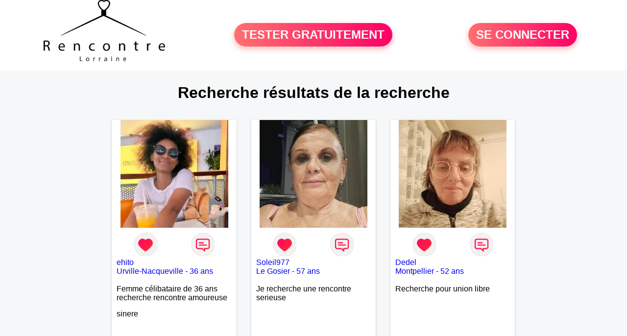

--- FILE ---
content_type: text/html; charset=UTF-8
request_url: https://www.rencontre-lorraine.fr/recherche/resultats-de-la-recherche-lorraine-07-1-0
body_size: 5536
content:
<!-- corps-recherche -->
<!DOCTYPE html>
<html lang="fr">
<head>
<title>Recherche résultats de la recherche</title>
<meta name="description" content="Recherche résultats de la recherche">
<meta name="keywords" content="">
<meta name="subject" content="Recherche des recherche résultats de la recherche">
<meta name="Author" content="RENCONTRE-LORRAINE">
<meta name="Creation_date" content="21/02/2005">
<link rel="canonical" href="https://www.rencontre-lorraine.fr/recherche/resultats-de-la-recherche-lorraine-07-1-0">
<link rel='icon' type='image/x-icon' href='../favicon-rencontre.ico'>
<meta charset="UTF-8">
<meta name="viewport" content="width=device-width, initial-scale=1.0">
<meta http-equiv="X-UA-Compatible" content="ie=edge">
<META NAME="CLASSIFICATION" CONTENT="rencontre, celibataire, homme cherche femme, amour, amitie, couple, relation, ame soeur">
<meta name="theme-color" content="#f10d86"/>
<link rel='icon' type='image/x-icon' href='../favicon-rencontre.ico' />
<link rel="stylesheet" type="text/css" media="screen" href="../assets/font/icons.css">
<link rel="stylesheet" type="text/css" media="screen" href="../assets/css/euroset-home.css">
<style>
.containerForm {
	background: url("../images/background/rencontre-lorraine.fr.jpg")!important;
	background-position-x: center!important;
	background-repeat: no-repeat!important;
}
.p15 {
	padding: 15px;
}
.colLogo {
	width: 70%;
	text-align: center;
	background-color: rgba(255,255,255,.85);
	border-radius: 15px;
	margin-right:auto;
	margin-left:auto;
	max-width:400px;
}
.colLogo img {
	width: 70%;
}
.colAction {
	width:85%;
	margin-right:auto;
	margin-left:auto;
}
.formsAccueil {
	width: 100%;
	margin-top:65px;
	margin-bottom:30px;
}
.formsAccueilWrapper {
	max-width:400px;
	background-color: #000000a1;
	padding-top: 15px;
	padding-bottom: 15px;
	padding-right: 10px;
	padding-left: 10px;
	border-radius: 15px;
	margin-right:auto;
	margin-left:auto;
}
.btActionSp {
	width: 100%;
	background-image: linear-gradient(to right,#ff7070,#ff0065);
	color: #fff;
	border: 0!important;
	cursor: pointer;
	border-radius: 60px;
	font-weight: 700;
	font-size:1.5em;
	padding: .65rem 1rem;
	box-shadow: 0 5px 10px 2px rgba(255,112,112,.36)!important;
}
@media (max-width: 1154px) {
	.btActionSp {
		font-size:1.2em;
	}
}
@media (max-width: 992px) {
	.btActionSp {
		font-size:1.2em;
	}
}
@media (max-width: 800px) {
	.btActionSp {
		font-size:0.8em;
	}
}
@media (max-width: 768px) {
	.formsAccueilWrapper {
		width:90%;
	}
}
.arPagin .arWrapperString {
	width: 100%;
	height:auto;
	padding: 8px;
}
.colAction {
	margin-top:30px;
}
.logoSiteSpecial {
	text-align:center;
}
.logoSiteSpecial img {
	max-height:125px;
	max-width:100%;
}
body {
	margin-top:150px;
}
@media (max-width: 768px) {
	body {
		margin-top:300px;
	}
}
</style>
</head>
<body>
<div id="loading" class="loading">
	Loading&#8230;
</div>
<div class="container" style="background-color:#ffffff;display:block;position:fixed;z-index:1000;top:0;left:0;margin-top:0px;width:100%;margin-left: auto;margin-right: auto;max-width:100%">
	<div class="row" style="margin-bottom:15px;">
		<div class="l4 s12" style="align-self:center">
			<div class="logoSiteSpecial">
				<a href="../" alt="Site de rencontre gratuit Rencontre-lorraine">
				<img src="../logo-header/www.rencontre-lorraine.fr.png" title="Accueil" /></a>
			</div>
		</div>
		<div class="l4 s12" style="align-self:center; ">
			<div class="colAction">
				<div class="row">
					<div class="s12" style="text-align:center;margin-bottom:1em;">
						<div class="inscriptionBtWrapper"><a title="Inscription" href="../inscription" class="btActionSp btInscription" style="white-space: nowrap;">TESTER GRATUITEMENT</a></div>
					</div>
				</div>
			</div>
		</div>
		<div class="l4 s12" style="align-self:center; ">
			<div class="colAction">
				<div class="row">
					<div class="s12" style="text-align:center;margin-bottom:1em;">
						<div class="connexionBtWrapper"><a title="Connection" href="../seconnecter" class="btActionSp btConnexionSp" >SE CONNECTER</a></div>
					</div>
				</div>
			</div>
		</div>
	</div>
</div><div class="row">
	<div class="s12 textCenter">
		<h1>
Recherche résultats de la recherche		</h1>
	</div>
</div>
<div class="row">
	<!-- BEGIN PROFIL -->
	<div class="l2 m2"></div>
	<div class="l8 s12">
		<div class="row">
			<div class="l3 m4 s12">
				<div class="p15">
					<div class="arCardSP">
						<div class="header" style="background-image: url('../photos/184/88/1848881/1848881_300.jpg'); cursor: pointer;"
							onclick="window.location.href='../rencontre-ehito-profil-1848881';"></div>
						<div class="body">
							<div class="title">
								<!-- BEGIN BUTTON -->
								<div class="row">
									<div class="s6" style="text-align:center">
										<div style="cursor: pointer;" onclick="homeSendCdr('ehito');">
											<img src="../assets/img/round-like.png" width="48" height="48" title="Envoyer un coup de coeur" alt="Envoyer un coup de coeur">
										</div>
									</div>
									<div class="s6" style="text-align:center">
										<div style="cursor: pointer;" onclick="homeSendMsg('ehito');">
											<img src="../assets/img/round-message.png" width="48" height="48" title="Envoyer un message" alt="Envoyer un message">
										</div>
									</div>
								</div>
								<!-- END BUTTON -->
								<a href="../rencontre-ehito-profil-1848881" title="Voir le profil">ehito</a>
							</div>
							<div class="text">
								<a title="Rencontre par ville" href=../recherche/rencontres-femmes-urville-nacqueville-18-5556-0>Urville-Nacqueville</a> - <a title="Rencontre par age" href=../recherche/rencontres-femmes-36-ans-13-36-0>36 ans</a><br><br>
								<div style="margin-bottom:15px;">
Femme célibataire de 36 ans recherche rencontre amoureuse								</div>
sinere 							</div>
						</div>
						<div class="textCenter p15">
							<a href="../rencontre-ehito-profil-1848881" class="arBtn gradientMauve" title="Voir le profil">Voir le profil</a>    
						</div>
					</div>
				</div>
			</div>
			<div class="l3 m4 s12">
				<div class="p15">
					<div class="arCardSP">
						<div class="header" style="background-image: url('../photos/184/44/1844408/1844408_300.jpg'); cursor: pointer;"
							onclick="window.location.href='../rencontre-Soleil977-profil-1844408';"></div>
						<div class="body">
							<div class="title">
								<!-- BEGIN BUTTON -->
								<div class="row">
									<div class="s6" style="text-align:center">
										<div style="cursor: pointer;" onclick="homeSendCdr('Soleil977');">
											<img src="../assets/img/round-like.png" width="48" height="48" title="Envoyer un coup de coeur" alt="Envoyer un coup de coeur">
										</div>
									</div>
									<div class="s6" style="text-align:center">
										<div style="cursor: pointer;" onclick="homeSendMsg('Soleil977');">
											<img src="../assets/img/round-message.png" width="48" height="48" title="Envoyer un message" alt="Envoyer un message">
										</div>
									</div>
								</div>
								<!-- END BUTTON -->
								<a href="../rencontre-Soleil977-profil-1844408" title="Voir le profil">Soleil977</a>
							</div>
							<div class="text">
								<a title="Rencontre par ville" href=../recherche/rencontres-femmes-le-gosier-18-14181-0>Le Gosier</a> - <a title="Rencontre par age" href=../recherche/rencontres-femmes-57-ans-13-57-0>57 ans</a><br><br>
Je recherche une rencontre serieuse							</div>
						</div>
						<div class="textCenter p15">
							<a href="../rencontre-Soleil977-profil-1844408" class="arBtn gradientMauve" title="Voir le profil">Voir le profil</a>    
						</div>
					</div>
				</div>
			</div>
			<div class="l3 m4 s12">
				<div class="p15">
					<div class="arCardSP">
						<div class="header" style="background-image: url('../photos/184/87/1848790/1848790_300.jpg'); cursor: pointer;"
							onclick="window.location.href='../rencontre-Dedel-profil-1848790';"></div>
						<div class="body">
							<div class="title">
								<!-- BEGIN BUTTON -->
								<div class="row">
									<div class="s6" style="text-align:center">
										<div style="cursor: pointer;" onclick="homeSendCdr('Dedel');">
											<img src="../assets/img/round-like.png" width="48" height="48" title="Envoyer un coup de coeur" alt="Envoyer un coup de coeur">
										</div>
									</div>
									<div class="s6" style="text-align:center">
										<div style="cursor: pointer;" onclick="homeSendMsg('Dedel');">
											<img src="../assets/img/round-message.png" width="48" height="48" title="Envoyer un message" alt="Envoyer un message">
										</div>
									</div>
								</div>
								<!-- END BUTTON -->
								<a href="../rencontre-Dedel-profil-1848790" title="Voir le profil">Dedel</a>
							</div>
							<div class="text">
								<a title="Rencontre par ville" href=../recherche/rencontres-femmes-montpellier-18-20203-0>Montpellier</a> - <a title="Rencontre par age" href=../recherche/rencontres-femmes-52-ans-13-52-0>52 ans</a><br><br>
Recherche pour union libre							</div>
						</div>
						<div class="textCenter p15">
							<a href="../rencontre-Dedel-profil-1848790" class="arBtn gradientMauve" title="Voir le profil">Voir le profil</a>    
						</div>
					</div>
				</div>
			</div>
			<div class="l3 m4 s12">
				<div class="p15">
					<div class="arCardSP">
						<div class="header" style="background-image: url('../photos/183/58/1835807/1835807_300.jpg'); cursor: pointer;"
							onclick="window.location.href='../rencontre-Gerrie-profil-1835807';"></div>
						<div class="body">
							<div class="title">
								<!-- BEGIN BUTTON -->
								<div class="row">
									<div class="s6" style="text-align:center">
										<div style="cursor: pointer;" onclick="homeSendCdr('Gerrie');">
											<img src="../assets/img/round-like.png" width="48" height="48" title="Envoyer un coup de coeur" alt="Envoyer un coup de coeur">
										</div>
									</div>
									<div class="s6" style="text-align:center">
										<div style="cursor: pointer;" onclick="homeSendMsg('Gerrie');">
											<img src="../assets/img/round-message.png" width="48" height="48" title="Envoyer un message" alt="Envoyer un message">
										</div>
									</div>
								</div>
								<!-- END BUTTON -->
								<a href="../rencontre-Gerrie-profil-1835807" title="Voir le profil">Gerrie</a>
							</div>
							<div class="text">
								<a title="Rencontre par ville" href=../recherche/rencontres-femmes-compiegne-18-31214-0>Compiègne</a> - <a title="Rencontre par age" href=../recherche/rencontres-femmes-49-ans-13-49-0>49 ans</a><br><br>
								<div style="margin-bottom:15px;">
Femme divorcé(e) de 49 ans recherche rencontre amoureuse								</div>
J'ai envie de croire que de belles rencontres sont encore possibles de nos jours, qu'elles soient amicales ou plus...							</div>
						</div>
						<div class="textCenter p15">
							<a href="../rencontre-Gerrie-profil-1835807" class="arBtn gradientMauve" title="Voir le profil">Voir le profil</a>    
						</div>
					</div>
				</div>
			</div>
			<div class="l3 m4 s12">
				<div class="p15">
					<div class="arCardSP">
						<div class="header" style="background-image: url('../photos/184/25/1842513/1842513_300.jpg'); cursor: pointer;"
							onclick="window.location.href='../rencontre-Lilo-profil-1842513';"></div>
						<div class="body">
							<div class="title">
								<!-- BEGIN BUTTON -->
								<div class="row">
									<div class="s6" style="text-align:center">
										<div style="cursor: pointer;" onclick="homeSendCdr('Lilo');">
											<img src="../assets/img/round-like.png" width="48" height="48" title="Envoyer un coup de coeur" alt="Envoyer un coup de coeur">
										</div>
									</div>
									<div class="s6" style="text-align:center">
										<div style="cursor: pointer;" onclick="homeSendMsg('Lilo');">
											<img src="../assets/img/round-message.png" width="48" height="48" title="Envoyer un message" alt="Envoyer un message">
										</div>
									</div>
								</div>
								<!-- END BUTTON -->
								<a href="../rencontre-Lilo-profil-1842513" title="Voir le profil">Lilo</a>
							</div>
							<div class="text">
								<a title="Rencontre par ville" href=../recherche/rencontres-femmes-laon-18-30238-0>Laon</a> - <a title="Rencontre par age" href=../recherche/rencontres-femmes-42-ans-13-42-0>42 ans</a><br><br>
								<div style="margin-bottom:15px;">
Femme célibataire de 42 ans recherche rencontre amoureuse								</div>
Bonjour je m appel aurelie							</div>
						</div>
						<div class="textCenter p15">
							<a href="../rencontre-Lilo-profil-1842513" class="arBtn gradientMauve" title="Voir le profil">Voir le profil</a>    
						</div>
					</div>
				</div>
			</div>
			<div class="l3 m4 s12">
				<div class="p15">
					<div class="arCardSP">
						<div class="header" style="background-image: url('../photos/184/42/1844240/1844240_300.jpg'); cursor: pointer;"
							onclick="window.location.href='../rencontre-Nirina11-profil-1844240';"></div>
						<div class="body">
							<div class="title">
								<!-- BEGIN BUTTON -->
								<div class="row">
									<div class="s6" style="text-align:center">
										<div style="cursor: pointer;" onclick="homeSendCdr('Nirina11');">
											<img src="../assets/img/round-like.png" width="48" height="48" title="Envoyer un coup de coeur" alt="Envoyer un coup de coeur">
										</div>
									</div>
									<div class="s6" style="text-align:center">
										<div style="cursor: pointer;" onclick="homeSendMsg('Nirina11');">
											<img src="../assets/img/round-message.png" width="48" height="48" title="Envoyer un message" alt="Envoyer un message">
										</div>
									</div>
								</div>
								<!-- END BUTTON -->
								<a href="../rencontre-Nirina11-profil-1844240" title="Voir le profil">Nirina11</a>
							</div>
							<div class="text">
								<a title="Rencontre par ville" href=../recherche/rencontres-femmes-mamoudzou-18-14350-0>Mamoudzou</a> - <a title="Rencontre par age" href=../recherche/rencontres-femmes-55-ans-13-55-0>55 ans</a><br><br>
Bonjour,
Femme honnête. Sincère..Cherche une relation sérieuse.							</div>
						</div>
						<div class="textCenter p15">
							<a href="../rencontre-Nirina11-profil-1844240" class="arBtn gradientMauve" title="Voir le profil">Voir le profil</a>    
						</div>
					</div>
				</div>
			</div>
			<div class="l3 m4 s12">
				<div class="p15">
					<div class="arCardSP">
						<div class="header" style="background-image: url('../photos/184/73/1847349/1847349_300.jpg'); cursor: pointer;"
							onclick="window.location.href='../rencontre-Nad58-profil-1847349';"></div>
						<div class="body">
							<div class="title">
								<!-- BEGIN BUTTON -->
								<div class="row">
									<div class="s6" style="text-align:center">
										<div style="cursor: pointer;" onclick="homeSendCdr('Nad58');">
											<img src="../assets/img/round-like.png" width="48" height="48" title="Envoyer un coup de coeur" alt="Envoyer un coup de coeur">
										</div>
									</div>
									<div class="s6" style="text-align:center">
										<div style="cursor: pointer;" onclick="homeSendMsg('Nad58');">
											<img src="../assets/img/round-message.png" width="48" height="48" title="Envoyer un message" alt="Envoyer un message">
										</div>
									</div>
								</div>
								<!-- END BUTTON -->
								<a href="../rencontre-Nad58-profil-1847349" title="Voir le profil">Nad58</a>
							</div>
							<div class="text">
								<a title="Rencontre par ville" href=../recherche/rencontres-femmes-villeurbanne-18-37322-0>Villeurbanne</a> - <a title="Rencontre par age" href=../recherche/rencontres-femmes-44-ans-13-44-0>44 ans</a><br><br>
Femme afriquaine cherche relation serieuse avec un homme  de 40à 60 ans 							</div>
						</div>
						<div class="textCenter p15">
							<a href="../rencontre-Nad58-profil-1847349" class="arBtn gradientMauve" title="Voir le profil">Voir le profil</a>    
						</div>
					</div>
				</div>
			</div>
			<div class="l3 m4 s12">
				<div class="p15">
					<div class="arCardSP">
						<div class="header" style="background-image: url('../photos/183/64/1836412/1836412_300.jpg'); cursor: pointer;"
							onclick="window.location.href='../rencontre-Alita-profil-1836412';"></div>
						<div class="body">
							<div class="title">
								<!-- BEGIN BUTTON -->
								<div class="row">
									<div class="s6" style="text-align:center">
										<div style="cursor: pointer;" onclick="homeSendCdr('Alita');">
											<img src="../assets/img/round-like.png" width="48" height="48" title="Envoyer un coup de coeur" alt="Envoyer un coup de coeur">
										</div>
									</div>
									<div class="s6" style="text-align:center">
										<div style="cursor: pointer;" onclick="homeSendMsg('Alita');">
											<img src="../assets/img/round-message.png" width="48" height="48" title="Envoyer un message" alt="Envoyer un message">
										</div>
									</div>
								</div>
								<!-- END BUTTON -->
								<a href="../rencontre-Alita-profil-1836412" title="Voir le profil">Alita</a>
							</div>
							<div class="text">
								<a title="Rencontre par ville" href=../recherche/rencontres-femmes-saint-marcel-18-37533-0>Saint-Marcel</a> - <a title="Rencontre par age" href=../recherche/rencontres-femmes-62-ans-13-62-0>62 ans</a><br><br>
								<div style="margin-bottom:15px;">
Femme célibataire de 62 ans recherche rencontre amoureuse								</div>
Bonjour bonsoir je recherche une relation sérieuse près de chez moi....j habite St Marcel 73600....j ai pas de voiture 50km ... quelqu'un qui aurait entre 55 et 64 ans...sans enfants de préférence même adultes et qui n aurait garder aucun contact avec une où plusieurs ex...si vous correspondez à ma recherche ecrivez moi je vous répondrai...à bientôt 							</div>
						</div>
						<div class="textCenter p15">
							<a href="../rencontre-Alita-profil-1836412" class="arBtn gradientMauve" title="Voir le profil">Voir le profil</a>    
						</div>
					</div>
				</div>
			</div>
			<div class="l3 m4 s12">
				<div class="p15">
					<div class="arCardSP">
						<div class="header" style="background-image: url('../photos/172/01/1720162/1720162_300.jpg'); cursor: pointer;"
							onclick="window.location.href='../rencontre-Ag.b%C3%A9a-profil-1720162';"></div>
						<div class="body">
							<div class="title">
								<!-- BEGIN BUTTON -->
								<div class="row">
									<div class="s6" style="text-align:center">
										<div style="cursor: pointer;" onclick="homeSendCdr('Ag.béa');">
											<img src="../assets/img/round-like.png" width="48" height="48" title="Envoyer un coup de coeur" alt="Envoyer un coup de coeur">
										</div>
									</div>
									<div class="s6" style="text-align:center">
										<div style="cursor: pointer;" onclick="homeSendMsg('Ag.béa');">
											<img src="../assets/img/round-message.png" width="48" height="48" title="Envoyer un message" alt="Envoyer un message">
										</div>
									</div>
								</div>
								<!-- END BUTTON -->
								<a href="../rencontre-Ag.b%C3%A9a-profil-1720162" title="Voir le profil">Ag.béa</a>
							</div>
							<div class="text">
								<a title="Rencontre par ville" href=../recherche/rencontres-femmes-rodez-18-24382-0>Rodez</a> - <a title="Rencontre par age" href=../recherche/rencontres-femmes-54-ans-13-54-0>54 ans</a><br><br>
Je cherche une relation sérieuse pour partager des sorties, des balades, des randonnées, des restau, ciné . J'aime le yoga, La nature,  ma passion ^^, 
et les voyages. A bientot peut étre pour faire connaissance							</div>
						</div>
						<div class="textCenter p15">
							<a href="../rencontre-Ag.b%C3%A9a-profil-1720162" class="arBtn gradientMauve" title="Voir le profil">Voir le profil</a>    
						</div>
					</div>
				</div>
			</div>
			<div class="l3 m4 s12">
				<div class="p15">
					<div class="arCardSP">
						<div class="header" style="background-image: url('../photos/184/63/1846397/1846397_300.jpg'); cursor: pointer;"
							onclick="window.location.href='../rencontre-Rose97441-profil-1846397';"></div>
						<div class="body">
							<div class="title">
								<!-- BEGIN BUTTON -->
								<div class="row">
									<div class="s6" style="text-align:center">
										<div style="cursor: pointer;" onclick="homeSendCdr('Rose97441');">
											<img src="../assets/img/round-like.png" width="48" height="48" title="Envoyer un coup de coeur" alt="Envoyer un coup de coeur">
										</div>
									</div>
									<div class="s6" style="text-align:center">
										<div style="cursor: pointer;" onclick="homeSendMsg('Rose97441');">
											<img src="../assets/img/round-message.png" width="48" height="48" title="Envoyer un message" alt="Envoyer un message">
										</div>
									</div>
								</div>
								<!-- END BUTTON -->
								<a href="../rencontre-Rose97441-profil-1846397" title="Voir le profil">Rose97441</a>
							</div>
							<div class="text">
								<a title="Rencontre par ville" href=../recherche/rencontres-femmes-saint-andre-18-14226-0>Saint-André</a> - <a title="Rencontre par age" href=../recherche/rencontres-femmes-50-ans-13-50-0>50 ans</a><br><br>
								<div style="margin-bottom:15px;">
Femme célibataire de 50 ans recherche rencontre amoureuse								</div>
Femme sérieuse, attentionnée , calme souhaite une rencontre avec un homme sérieux fidèle attentionné.							</div>
						</div>
						<div class="textCenter p15">
							<a href="../rencontre-Rose97441-profil-1846397" class="arBtn gradientMauve" title="Voir le profil">Voir le profil</a>    
						</div>
					</div>
				</div>
			</div>
			<div class="l3 m4 s12">
				<div class="p15">
					<div class="arCardSP">
						<div class="header" style="background-image: url('../photos/183/40/1834001/1834001_300.jpg'); cursor: pointer;"
							onclick="window.location.href='../rencontre-Nyni3359-profil-1834001';"></div>
						<div class="body">
							<div class="title">
								<!-- BEGIN BUTTON -->
								<div class="row">
									<div class="s6" style="text-align:center">
										<div style="cursor: pointer;" onclick="homeSendCdr('Nyni3359');">
											<img src="../assets/img/round-like.png" width="48" height="48" title="Envoyer un coup de coeur" alt="Envoyer un coup de coeur">
										</div>
									</div>
									<div class="s6" style="text-align:center">
										<div style="cursor: pointer;" onclick="homeSendMsg('Nyni3359');">
											<img src="../assets/img/round-message.png" width="48" height="48" title="Envoyer un message" alt="Envoyer un message">
										</div>
									</div>
								</div>
								<!-- END BUTTON -->
								<a href="../rencontre-Nyni3359-profil-1834001" title="Voir le profil">Nyni3359</a>
							</div>
							<div class="text">
								<a title="Rencontre par ville" href=../recherche/rencontres-femmes-langon-18-1802-0>Langon</a> - <a title="Rencontre par age" href=../recherche/rencontres-femmes-77-ans-13-77-0>77 ans</a><br><br>
Je suis franche et j'aime l'humour 							</div>
						</div>
						<div class="textCenter p15">
							<a href="../rencontre-Nyni3359-profil-1834001" class="arBtn gradientMauve" title="Voir le profil">Voir le profil</a>    
						</div>
					</div>
				</div>
			</div>
			<div class="l3 m4 s12">
				<div class="p15">
					<div class="arCardSP">
						<div class="header" style="background-image: url('../photos/171/13/1711315/1711315_300.jpg'); cursor: pointer;"
							onclick="window.location.href='../rencontre-Nature73+-profil-1711315';"></div>
						<div class="body">
							<div class="title">
								<!-- BEGIN BUTTON -->
								<div class="row">
									<div class="s6" style="text-align:center">
										<div style="cursor: pointer;" onclick="homeSendCdr('Nature73 ');">
											<img src="../assets/img/round-like.png" width="48" height="48" title="Envoyer un coup de coeur" alt="Envoyer un coup de coeur">
										</div>
									</div>
									<div class="s6" style="text-align:center">
										<div style="cursor: pointer;" onclick="homeSendMsg('Nature73 ');">
											<img src="../assets/img/round-message.png" width="48" height="48" title="Envoyer un message" alt="Envoyer un message">
										</div>
									</div>
								</div>
								<!-- END BUTTON -->
								<a href="../rencontre-Nature73+-profil-1711315" title="Voir le profil">Nature73 </a>
							</div>
							<div class="text">
								<a title="Rencontre par ville" href=../recherche/rencontres-femmes-saint-jean-de-maurienne-18-37762-0>Saint-Jean-de-Maurienne</a> - <a title="Rencontre par age" href=../recherche/rencontres-femmes-50-ans-13-50-0>50 ans</a><br><br>
								<div style="margin-bottom:15px;">
Femme célibataire de 50 ans recherche rencontre amicale								</div>
Ici pour rencontre amicale ou plus si feeling,  , je suis simple , J aime la nature , a me découvrir 							</div>
						</div>
						<div class="textCenter p15">
							<a href="../rencontre-Nature73+-profil-1711315" class="arBtn gradientMauve" title="Voir le profil">Voir le profil</a>    
						</div>
					</div>
				</div>
			</div>
			<div class="l3 m4 s12">
				<div class="p15">
					<div class="arCardSP">
						<div class="header" style="background-image: url('../photos/184/80/1848091/1848091_300.jpg'); cursor: pointer;"
							onclick="window.location.href='../rencontre-Fifine17-profil-1848091';"></div>
						<div class="body">
							<div class="title">
								<!-- BEGIN BUTTON -->
								<div class="row">
									<div class="s6" style="text-align:center">
										<div style="cursor: pointer;" onclick="homeSendCdr('Fifine17');">
											<img src="../assets/img/round-like.png" width="48" height="48" title="Envoyer un coup de coeur" alt="Envoyer un coup de coeur">
										</div>
									</div>
									<div class="s6" style="text-align:center">
										<div style="cursor: pointer;" onclick="homeSendMsg('Fifine17');">
											<img src="../assets/img/round-message.png" width="48" height="48" title="Envoyer un message" alt="Envoyer un message">
										</div>
									</div>
								</div>
								<!-- END BUTTON -->
								<a href="../rencontre-Fifine17-profil-1848091" title="Voir le profil">Fifine17</a>
							</div>
							<div class="text">
								<a title="Rencontre par ville" href=../recherche/rencontres-femmes-marennes-18-32908-0>Marennes</a> - <a title="Rencontre par age" href=../recherche/rencontres-femmes-53-ans-13-53-0>53 ans</a><br><br>
Femme marrante sympa qui aime la vie							</div>
						</div>
						<div class="textCenter p15">
							<a href="../rencontre-Fifine17-profil-1848091" class="arBtn gradientMauve" title="Voir le profil">Voir le profil</a>    
						</div>
					</div>
				</div>
			</div>
			<div class="l3 m4 s12">
				<div class="p15">
					<div class="arCardSP">
						<div class="header" style="background-image: url('../photos/184/59/1845993/1845993_300.jpg'); cursor: pointer;"
							onclick="window.location.href='../rencontre-Eden56-profil-1845993';"></div>
						<div class="body">
							<div class="title">
								<!-- BEGIN BUTTON -->
								<div class="row">
									<div class="s6" style="text-align:center">
										<div style="cursor: pointer;" onclick="homeSendCdr('Eden56');">
											<img src="../assets/img/round-like.png" width="48" height="48" title="Envoyer un coup de coeur" alt="Envoyer un coup de coeur">
										</div>
									</div>
									<div class="s6" style="text-align:center">
										<div style="cursor: pointer;" onclick="homeSendMsg('Eden56');">
											<img src="../assets/img/round-message.png" width="48" height="48" title="Envoyer un message" alt="Envoyer un message">
										</div>
									</div>
								</div>
								<!-- END BUTTON -->
								<a href="../rencontre-Eden56-profil-1845993" title="Voir le profil">Eden56</a>
							</div>
							<div class="text">
								<a title="Rencontre par ville" href=../recherche/rencontres-femmes-vannes-18-9824-0>Vannes</a> - <a title="Rencontre par age" href=../recherche/rencontres-femmes-54-ans-13-54-0>54 ans</a><br><br>
								<div style="margin-bottom:15px;">
Femme célibataire de 54 ans recherche rencontre amoureuse								</div>
Bonjour 
Rien ne remplace le réel aussi je privilégie une discussion autour d un café pour faire connaissance.							</div>
						</div>
						<div class="textCenter p15">
							<a href="../rencontre-Eden56-profil-1845993" class="arBtn gradientMauve" title="Voir le profil">Voir le profil</a>    
						</div>
					</div>
				</div>
			</div>
			<div class="l3 m4 s12">
				<div class="p15">
					<div class="arCardSP">
						<div class="header" style="background-image: url('../photos/08/91/89101/89101_300.jpg'); cursor: pointer;"
							onclick="window.location.href='../rencontre-charlline-profil-89101';"></div>
						<div class="body">
							<div class="title">
								<!-- BEGIN BUTTON -->
								<div class="row">
									<div class="s6" style="text-align:center">
										<div style="cursor: pointer;" onclick="homeSendCdr('charlline');">
											<img src="../assets/img/round-like.png" width="48" height="48" title="Envoyer un coup de coeur" alt="Envoyer un coup de coeur">
										</div>
									</div>
									<div class="s6" style="text-align:center">
										<div style="cursor: pointer;" onclick="homeSendMsg('charlline');">
											<img src="../assets/img/round-message.png" width="48" height="48" title="Envoyer un message" alt="Envoyer un message">
										</div>
									</div>
								</div>
								<!-- END BUTTON -->
								<a href="../rencontre-charlline-profil-89101" title="Voir le profil">charlline</a>
							</div>
							<div class="text">
								<a title="Rencontre par ville" href=../recherche/rencontres-femmes-digne-les-bains-18-33879-0>Digne-les-Bains</a> - <a title="Rencontre par age" href=../recherche/rencontres-femmes-53-ans-13-53-0>53 ans</a><br><br>
								<div style="margin-bottom:15px;">
Femme célibataire de 53 ans recherche rencontre amoureuse								</div>
J'aime sourire à la vie et vous quelle est votre approche ?							</div>
						</div>
						<div class="textCenter p15">
							<a href="../rencontre-charlline-profil-89101" class="arBtn gradientMauve" title="Voir le profil">Voir le profil</a>    
						</div>
					</div>
				</div>
			</div>
			<div class="l3 m4 s12">
				<div class="p15">
					<div class="arCardSP">
						<div class="header" style="background-image: url('../photos/72/64/726497/726497_300.jpg'); cursor: pointer;"
							onclick="window.location.href='../rencontre-Mvrielle-profil-726497';"></div>
						<div class="body">
							<div class="title">
								<!-- BEGIN BUTTON -->
								<div class="row">
									<div class="s6" style="text-align:center">
										<div style="cursor: pointer;" onclick="homeSendCdr('Mvrielle');">
											<img src="../assets/img/round-like.png" width="48" height="48" title="Envoyer un coup de coeur" alt="Envoyer un coup de coeur">
										</div>
									</div>
									<div class="s6" style="text-align:center">
										<div style="cursor: pointer;" onclick="homeSendMsg('Mvrielle');">
											<img src="../assets/img/round-message.png" width="48" height="48" title="Envoyer un message" alt="Envoyer un message">
										</div>
									</div>
								</div>
								<!-- END BUTTON -->
								<a href="../rencontre-Mvrielle-profil-726497" title="Voir le profil">Mvrielle</a>
							</div>
							<div class="text">
								<a title="Rencontre par ville" href=../recherche/rencontres-femmes-etalante-18-6942-0>Etalante</a> - <a title="Rencontre par age" href=../recherche/rencontres-femmes-54-ans-13-54-0>54 ans</a><br><br>
Le grand Amour c'est le courage de deux êtres qui assument leurs vécues, leurs souffrances. Alors la rencontre se fait, et ensemble ils pourront continuer de se guérir, grandir et s'aimer sans barrière. Qu'en pensez-vous ?							</div>
						</div>
						<div class="textCenter p15">
							<a href="../rencontre-Mvrielle-profil-726497" class="arBtn gradientMauve" title="Voir le profil">Voir le profil</a>    
						</div>
					</div>
				</div>
			</div>
		</div>
		<!-- BEGIN PAGIN -->
		<div class="row textCenter">
			<ul class="arPagin">
<li class='arWrapperNumber active'><a href='//www.rencontre-lorraine.fr/recherche/resultats-de-la-recherche-lorraine-07-1-' title='Page 1'>1</a></li>
<li class='arWrapperNumber '><a href='//www.rencontre-lorraine.fr/recherche/resultats-de-la-recherche-lorraine-07-1-1' title='Page 2'>2</a></li>
<li class='arWrapperNumber '><a href='//www.rencontre-lorraine.fr/recherche/resultats-de-la-recherche-lorraine-07-1-2' title='Page 3'>3</a></li>
<li class='arWrapperNumber '><a href='//www.rencontre-lorraine.fr/recherche/resultats-de-la-recherche-lorraine-07-1-3' title='Page 4'>4</a></li>
<li class='arWrapperNumber '><a href='//www.rencontre-lorraine.fr/recherche/resultats-de-la-recherche-lorraine-07-1-4' title='Page 5'>5</a></li>
<li class='arWrapperNumber '><a href='//www.rencontre-lorraine.fr/recherche/resultats-de-la-recherche-lorraine-07-1-5' title='Page 6'>6</a></li>
<li class='arWrapperNumber '><a href='//www.rencontre-lorraine.fr/recherche/resultats-de-la-recherche-lorraine-07-1-6' title='Page 7'>7</a></li>
<li class='arWrapperNumber '><a href='//www.rencontre-lorraine.fr/recherche/resultats-de-la-recherche-lorraine-07-1-7' title='Page 8'>8</a></li>
<li class='arWrapperNumber '><a href='//www.rencontre-lorraine.fr/recherche/resultats-de-la-recherche-lorraine-07-1-8' title='Page 9'>9</a></li>
<li class='arWrapperNumber '><a href='//www.rencontre-lorraine.fr/recherche/resultats-de-la-recherche-lorraine-07-1-9' title='Page 10'>10</a></li>
			</ul>
		</div>
		<!-- END PAGIN -->
	</div>
	<div class="l2 m2"></div>
	<!-- END PROFIL -->
</div>
<div class="footerSite">
	<div><a href="../faq" rel="nofollow">FAQ</a></div>
	<div><a href="../cgu" rel="nofollow">CGU</a></div>
	<div><a href="../plan-du-site">PLAN DU SITE</a></div>
	<div><a href="../contact.php" rel="nofollow">CONTACT</a></div>
</div>
<div class="arModal arHide" id="myModal">
	<div class="wrapperModal">
		<div class="modal-header titre"></div>
		<div class="modal-body texte"></div>
		<div class="modal-footer">
			<a href="javascript:void(0);" class="arBtn btOK gradientMauve btCANCEL">Fermer</a>
		</div>
	</div>
</div>
<div class="arModal arHide" id="myModalClose">
	<div class="wrapperModal">
		<div class="modal-header titre"></div>
		<div class="modal-body texte"></div>
		<div class="modal-footer">
			<a href="javascript:void(0);" class="arBtn btOK gradientMauve">Tester gratuitement</a>
			<a href="javascript:void(0);" class="arBtn gradientOrangeRose btCANCEL">Fermer</a>
		</div>
	</div>
</div>
</body>
</html>
<script>
var typePage = 'SP';
</script>
<script src="../assets/js/euroset-home.js?v=20250329"></script>
<script>
document.addEventListener("DOMContentLoaded", function() {
	document.addEventListener("contextmenu", function(e){
	e.preventDefault();
	}, false);
	handleIconViewPassword();
});
</script>
<!-- /home/dialfr/web/tag-analytics.php -->
<script>
collection = document.getElementsByTagName("script");
found = false;
for (let i = 0; i < collection.length; i++) {
	if ( (collection[i].src.search("google-analytics") >= 0) || (collection[i].src.search("googletagmanager") >= 0) ) {
		found = true;
		break;
	}
}
if (!found) {
	(function(i,s,o,g,r,a,m){
		i['GoogleAnalyticsObject'] = r;
		i[r] = i[r] || function() {
			(i[r].q = i[r].q || []).push(arguments)
		};
		i[r].l = 1 * new Date();
		a = s.createElement(o);
		m = s.getElementsByTagName(o)[0];
		a.async = 1;
		a.src = g;
		m.parentNode.insertBefore(a,m);
	})(window, document, 'script', 'https://www.googletagmanager.com/gtag/js?id=G-S396MQHCTV', 'ga');
	window.dataLayer = window.dataLayer || [];
	function gtag(){
		dataLayer.push(arguments);
	}
	gtag('js', new Date());
	gtag('config', 'G-S396MQHCTV');
}
</script>
<script type="text/javascript">
var sc_project = 12931178;
var sc_invisible = 1;
var sc_security = "92e957ae";
</script>
<script type="text/javascript" src="https://www.statcounter.com/counter/counter.js" async></script>
<!--
<noscript><div class="statcounter"><a title="Web Analytics Made Easy -
Statcounter" href="https://statcounter.com/" target="_blank"><img
class="statcounter" src="https://c.statcounter.com/12931178/0/92e957ae/1/"
alt="Web Analytics Made Easy - Statcounter"
referrerPolicy="no-referrer-when-downgrade"></a></div></noscript>
-->
